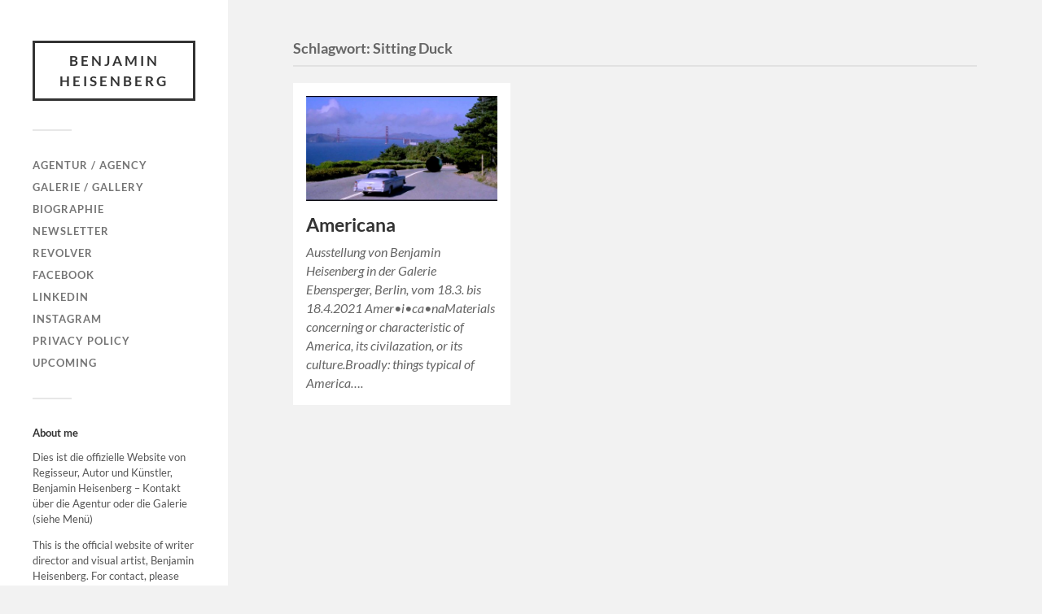

--- FILE ---
content_type: text/html; charset=UTF-8
request_url: https://benjaminheisenberg.com/tag/sitting-duck
body_size: 9589
content:
<!DOCTYPE html>

<html class="no-js" lang="de">

	<head profile="http://gmpg.org/xfn/11">
		
		<meta http-equiv="Content-Type" content="text/html; charset=UTF-8" />
		<meta name="viewport" content="width=device-width, initial-scale=1.0, maximum-scale=1.0, user-scalable=no" >
		 
		<title>Sitting Duck &#8211; Benjamin Heisenberg</title>
<meta name='robots' content='max-image-preview:large' />
	<style>img:is([sizes="auto" i], [sizes^="auto," i]) { contain-intrinsic-size: 3000px 1500px }</style>
	<script>document.documentElement.className = document.documentElement.className.replace("no-js","js");</script>
<link rel="alternate" type="application/rss+xml" title="Benjamin Heisenberg &raquo; Feed" href="https://benjaminheisenberg.com/feed" />
<link rel="alternate" type="application/rss+xml" title="Benjamin Heisenberg &raquo; Kommentar-Feed" href="https://benjaminheisenberg.com/comments/feed" />
<link rel="alternate" type="application/rss+xml" title="Benjamin Heisenberg &raquo; Sitting Duck Schlagwort-Feed" href="https://benjaminheisenberg.com/tag/sitting-duck/feed" />
<script type="text/javascript">
/* <![CDATA[ */
window._wpemojiSettings = {"baseUrl":"https:\/\/s.w.org\/images\/core\/emoji\/16.0.1\/72x72\/","ext":".png","svgUrl":"https:\/\/s.w.org\/images\/core\/emoji\/16.0.1\/svg\/","svgExt":".svg","source":{"concatemoji":"https:\/\/benjaminheisenberg.com\/wp-includes\/js\/wp-emoji-release.min.js?ver=6.8.3"}};
/*! This file is auto-generated */
!function(s,n){var o,i,e;function c(e){try{var t={supportTests:e,timestamp:(new Date).valueOf()};sessionStorage.setItem(o,JSON.stringify(t))}catch(e){}}function p(e,t,n){e.clearRect(0,0,e.canvas.width,e.canvas.height),e.fillText(t,0,0);var t=new Uint32Array(e.getImageData(0,0,e.canvas.width,e.canvas.height).data),a=(e.clearRect(0,0,e.canvas.width,e.canvas.height),e.fillText(n,0,0),new Uint32Array(e.getImageData(0,0,e.canvas.width,e.canvas.height).data));return t.every(function(e,t){return e===a[t]})}function u(e,t){e.clearRect(0,0,e.canvas.width,e.canvas.height),e.fillText(t,0,0);for(var n=e.getImageData(16,16,1,1),a=0;a<n.data.length;a++)if(0!==n.data[a])return!1;return!0}function f(e,t,n,a){switch(t){case"flag":return n(e,"\ud83c\udff3\ufe0f\u200d\u26a7\ufe0f","\ud83c\udff3\ufe0f\u200b\u26a7\ufe0f")?!1:!n(e,"\ud83c\udde8\ud83c\uddf6","\ud83c\udde8\u200b\ud83c\uddf6")&&!n(e,"\ud83c\udff4\udb40\udc67\udb40\udc62\udb40\udc65\udb40\udc6e\udb40\udc67\udb40\udc7f","\ud83c\udff4\u200b\udb40\udc67\u200b\udb40\udc62\u200b\udb40\udc65\u200b\udb40\udc6e\u200b\udb40\udc67\u200b\udb40\udc7f");case"emoji":return!a(e,"\ud83e\udedf")}return!1}function g(e,t,n,a){var r="undefined"!=typeof WorkerGlobalScope&&self instanceof WorkerGlobalScope?new OffscreenCanvas(300,150):s.createElement("canvas"),o=r.getContext("2d",{willReadFrequently:!0}),i=(o.textBaseline="top",o.font="600 32px Arial",{});return e.forEach(function(e){i[e]=t(o,e,n,a)}),i}function t(e){var t=s.createElement("script");t.src=e,t.defer=!0,s.head.appendChild(t)}"undefined"!=typeof Promise&&(o="wpEmojiSettingsSupports",i=["flag","emoji"],n.supports={everything:!0,everythingExceptFlag:!0},e=new Promise(function(e){s.addEventListener("DOMContentLoaded",e,{once:!0})}),new Promise(function(t){var n=function(){try{var e=JSON.parse(sessionStorage.getItem(o));if("object"==typeof e&&"number"==typeof e.timestamp&&(new Date).valueOf()<e.timestamp+604800&&"object"==typeof e.supportTests)return e.supportTests}catch(e){}return null}();if(!n){if("undefined"!=typeof Worker&&"undefined"!=typeof OffscreenCanvas&&"undefined"!=typeof URL&&URL.createObjectURL&&"undefined"!=typeof Blob)try{var e="postMessage("+g.toString()+"("+[JSON.stringify(i),f.toString(),p.toString(),u.toString()].join(",")+"));",a=new Blob([e],{type:"text/javascript"}),r=new Worker(URL.createObjectURL(a),{name:"wpTestEmojiSupports"});return void(r.onmessage=function(e){c(n=e.data),r.terminate(),t(n)})}catch(e){}c(n=g(i,f,p,u))}t(n)}).then(function(e){for(var t in e)n.supports[t]=e[t],n.supports.everything=n.supports.everything&&n.supports[t],"flag"!==t&&(n.supports.everythingExceptFlag=n.supports.everythingExceptFlag&&n.supports[t]);n.supports.everythingExceptFlag=n.supports.everythingExceptFlag&&!n.supports.flag,n.DOMReady=!1,n.readyCallback=function(){n.DOMReady=!0}}).then(function(){return e}).then(function(){var e;n.supports.everything||(n.readyCallback(),(e=n.source||{}).concatemoji?t(e.concatemoji):e.wpemoji&&e.twemoji&&(t(e.twemoji),t(e.wpemoji)))}))}((window,document),window._wpemojiSettings);
/* ]]> */
</script>
<link rel='stylesheet' id='n2go-styles-css' href='https://benjaminheisenberg.com/wp-content/plugins/newsletter2go/widget/styles.css?ver=6.8.3' type='text/css' media='all' />
<style id='wp-emoji-styles-inline-css' type='text/css'>

	img.wp-smiley, img.emoji {
		display: inline !important;
		border: none !important;
		box-shadow: none !important;
		height: 1em !important;
		width: 1em !important;
		margin: 0 0.07em !important;
		vertical-align: -0.1em !important;
		background: none !important;
		padding: 0 !important;
	}
</style>
<link rel='stylesheet' id='wp-block-library-css' href='https://benjaminheisenberg.com/wp-includes/css/dist/block-library/style.min.css?ver=6.8.3' type='text/css' media='all' />
<style id='classic-theme-styles-inline-css' type='text/css'>
/*! This file is auto-generated */
.wp-block-button__link{color:#fff;background-color:#32373c;border-radius:9999px;box-shadow:none;text-decoration:none;padding:calc(.667em + 2px) calc(1.333em + 2px);font-size:1.125em}.wp-block-file__button{background:#32373c;color:#fff;text-decoration:none}
</style>
<style id='global-styles-inline-css' type='text/css'>
:root{--wp--preset--aspect-ratio--square: 1;--wp--preset--aspect-ratio--4-3: 4/3;--wp--preset--aspect-ratio--3-4: 3/4;--wp--preset--aspect-ratio--3-2: 3/2;--wp--preset--aspect-ratio--2-3: 2/3;--wp--preset--aspect-ratio--16-9: 16/9;--wp--preset--aspect-ratio--9-16: 9/16;--wp--preset--color--black: #333;--wp--preset--color--cyan-bluish-gray: #abb8c3;--wp--preset--color--white: #fff;--wp--preset--color--pale-pink: #f78da7;--wp--preset--color--vivid-red: #cf2e2e;--wp--preset--color--luminous-vivid-orange: #ff6900;--wp--preset--color--luminous-vivid-amber: #fcb900;--wp--preset--color--light-green-cyan: #7bdcb5;--wp--preset--color--vivid-green-cyan: #00d084;--wp--preset--color--pale-cyan-blue: #8ed1fc;--wp--preset--color--vivid-cyan-blue: #0693e3;--wp--preset--color--vivid-purple: #9b51e0;--wp--preset--color--accent: #15a801;--wp--preset--color--dark-gray: #444;--wp--preset--color--medium-gray: #666;--wp--preset--color--light-gray: #767676;--wp--preset--gradient--vivid-cyan-blue-to-vivid-purple: linear-gradient(135deg,rgba(6,147,227,1) 0%,rgb(155,81,224) 100%);--wp--preset--gradient--light-green-cyan-to-vivid-green-cyan: linear-gradient(135deg,rgb(122,220,180) 0%,rgb(0,208,130) 100%);--wp--preset--gradient--luminous-vivid-amber-to-luminous-vivid-orange: linear-gradient(135deg,rgba(252,185,0,1) 0%,rgba(255,105,0,1) 100%);--wp--preset--gradient--luminous-vivid-orange-to-vivid-red: linear-gradient(135deg,rgba(255,105,0,1) 0%,rgb(207,46,46) 100%);--wp--preset--gradient--very-light-gray-to-cyan-bluish-gray: linear-gradient(135deg,rgb(238,238,238) 0%,rgb(169,184,195) 100%);--wp--preset--gradient--cool-to-warm-spectrum: linear-gradient(135deg,rgb(74,234,220) 0%,rgb(151,120,209) 20%,rgb(207,42,186) 40%,rgb(238,44,130) 60%,rgb(251,105,98) 80%,rgb(254,248,76) 100%);--wp--preset--gradient--blush-light-purple: linear-gradient(135deg,rgb(255,206,236) 0%,rgb(152,150,240) 100%);--wp--preset--gradient--blush-bordeaux: linear-gradient(135deg,rgb(254,205,165) 0%,rgb(254,45,45) 50%,rgb(107,0,62) 100%);--wp--preset--gradient--luminous-dusk: linear-gradient(135deg,rgb(255,203,112) 0%,rgb(199,81,192) 50%,rgb(65,88,208) 100%);--wp--preset--gradient--pale-ocean: linear-gradient(135deg,rgb(255,245,203) 0%,rgb(182,227,212) 50%,rgb(51,167,181) 100%);--wp--preset--gradient--electric-grass: linear-gradient(135deg,rgb(202,248,128) 0%,rgb(113,206,126) 100%);--wp--preset--gradient--midnight: linear-gradient(135deg,rgb(2,3,129) 0%,rgb(40,116,252) 100%);--wp--preset--font-size--small: 16px;--wp--preset--font-size--medium: 20px;--wp--preset--font-size--large: 24px;--wp--preset--font-size--x-large: 42px;--wp--preset--font-size--normal: 18px;--wp--preset--font-size--larger: 27px;--wp--preset--spacing--20: 0.44rem;--wp--preset--spacing--30: 0.67rem;--wp--preset--spacing--40: 1rem;--wp--preset--spacing--50: 1.5rem;--wp--preset--spacing--60: 2.25rem;--wp--preset--spacing--70: 3.38rem;--wp--preset--spacing--80: 5.06rem;--wp--preset--shadow--natural: 6px 6px 9px rgba(0, 0, 0, 0.2);--wp--preset--shadow--deep: 12px 12px 50px rgba(0, 0, 0, 0.4);--wp--preset--shadow--sharp: 6px 6px 0px rgba(0, 0, 0, 0.2);--wp--preset--shadow--outlined: 6px 6px 0px -3px rgba(255, 255, 255, 1), 6px 6px rgba(0, 0, 0, 1);--wp--preset--shadow--crisp: 6px 6px 0px rgba(0, 0, 0, 1);}:where(.is-layout-flex){gap: 0.5em;}:where(.is-layout-grid){gap: 0.5em;}body .is-layout-flex{display: flex;}.is-layout-flex{flex-wrap: wrap;align-items: center;}.is-layout-flex > :is(*, div){margin: 0;}body .is-layout-grid{display: grid;}.is-layout-grid > :is(*, div){margin: 0;}:where(.wp-block-columns.is-layout-flex){gap: 2em;}:where(.wp-block-columns.is-layout-grid){gap: 2em;}:where(.wp-block-post-template.is-layout-flex){gap: 1.25em;}:where(.wp-block-post-template.is-layout-grid){gap: 1.25em;}.has-black-color{color: var(--wp--preset--color--black) !important;}.has-cyan-bluish-gray-color{color: var(--wp--preset--color--cyan-bluish-gray) !important;}.has-white-color{color: var(--wp--preset--color--white) !important;}.has-pale-pink-color{color: var(--wp--preset--color--pale-pink) !important;}.has-vivid-red-color{color: var(--wp--preset--color--vivid-red) !important;}.has-luminous-vivid-orange-color{color: var(--wp--preset--color--luminous-vivid-orange) !important;}.has-luminous-vivid-amber-color{color: var(--wp--preset--color--luminous-vivid-amber) !important;}.has-light-green-cyan-color{color: var(--wp--preset--color--light-green-cyan) !important;}.has-vivid-green-cyan-color{color: var(--wp--preset--color--vivid-green-cyan) !important;}.has-pale-cyan-blue-color{color: var(--wp--preset--color--pale-cyan-blue) !important;}.has-vivid-cyan-blue-color{color: var(--wp--preset--color--vivid-cyan-blue) !important;}.has-vivid-purple-color{color: var(--wp--preset--color--vivid-purple) !important;}.has-black-background-color{background-color: var(--wp--preset--color--black) !important;}.has-cyan-bluish-gray-background-color{background-color: var(--wp--preset--color--cyan-bluish-gray) !important;}.has-white-background-color{background-color: var(--wp--preset--color--white) !important;}.has-pale-pink-background-color{background-color: var(--wp--preset--color--pale-pink) !important;}.has-vivid-red-background-color{background-color: var(--wp--preset--color--vivid-red) !important;}.has-luminous-vivid-orange-background-color{background-color: var(--wp--preset--color--luminous-vivid-orange) !important;}.has-luminous-vivid-amber-background-color{background-color: var(--wp--preset--color--luminous-vivid-amber) !important;}.has-light-green-cyan-background-color{background-color: var(--wp--preset--color--light-green-cyan) !important;}.has-vivid-green-cyan-background-color{background-color: var(--wp--preset--color--vivid-green-cyan) !important;}.has-pale-cyan-blue-background-color{background-color: var(--wp--preset--color--pale-cyan-blue) !important;}.has-vivid-cyan-blue-background-color{background-color: var(--wp--preset--color--vivid-cyan-blue) !important;}.has-vivid-purple-background-color{background-color: var(--wp--preset--color--vivid-purple) !important;}.has-black-border-color{border-color: var(--wp--preset--color--black) !important;}.has-cyan-bluish-gray-border-color{border-color: var(--wp--preset--color--cyan-bluish-gray) !important;}.has-white-border-color{border-color: var(--wp--preset--color--white) !important;}.has-pale-pink-border-color{border-color: var(--wp--preset--color--pale-pink) !important;}.has-vivid-red-border-color{border-color: var(--wp--preset--color--vivid-red) !important;}.has-luminous-vivid-orange-border-color{border-color: var(--wp--preset--color--luminous-vivid-orange) !important;}.has-luminous-vivid-amber-border-color{border-color: var(--wp--preset--color--luminous-vivid-amber) !important;}.has-light-green-cyan-border-color{border-color: var(--wp--preset--color--light-green-cyan) !important;}.has-vivid-green-cyan-border-color{border-color: var(--wp--preset--color--vivid-green-cyan) !important;}.has-pale-cyan-blue-border-color{border-color: var(--wp--preset--color--pale-cyan-blue) !important;}.has-vivid-cyan-blue-border-color{border-color: var(--wp--preset--color--vivid-cyan-blue) !important;}.has-vivid-purple-border-color{border-color: var(--wp--preset--color--vivid-purple) !important;}.has-vivid-cyan-blue-to-vivid-purple-gradient-background{background: var(--wp--preset--gradient--vivid-cyan-blue-to-vivid-purple) !important;}.has-light-green-cyan-to-vivid-green-cyan-gradient-background{background: var(--wp--preset--gradient--light-green-cyan-to-vivid-green-cyan) !important;}.has-luminous-vivid-amber-to-luminous-vivid-orange-gradient-background{background: var(--wp--preset--gradient--luminous-vivid-amber-to-luminous-vivid-orange) !important;}.has-luminous-vivid-orange-to-vivid-red-gradient-background{background: var(--wp--preset--gradient--luminous-vivid-orange-to-vivid-red) !important;}.has-very-light-gray-to-cyan-bluish-gray-gradient-background{background: var(--wp--preset--gradient--very-light-gray-to-cyan-bluish-gray) !important;}.has-cool-to-warm-spectrum-gradient-background{background: var(--wp--preset--gradient--cool-to-warm-spectrum) !important;}.has-blush-light-purple-gradient-background{background: var(--wp--preset--gradient--blush-light-purple) !important;}.has-blush-bordeaux-gradient-background{background: var(--wp--preset--gradient--blush-bordeaux) !important;}.has-luminous-dusk-gradient-background{background: var(--wp--preset--gradient--luminous-dusk) !important;}.has-pale-ocean-gradient-background{background: var(--wp--preset--gradient--pale-ocean) !important;}.has-electric-grass-gradient-background{background: var(--wp--preset--gradient--electric-grass) !important;}.has-midnight-gradient-background{background: var(--wp--preset--gradient--midnight) !important;}.has-small-font-size{font-size: var(--wp--preset--font-size--small) !important;}.has-medium-font-size{font-size: var(--wp--preset--font-size--medium) !important;}.has-large-font-size{font-size: var(--wp--preset--font-size--large) !important;}.has-x-large-font-size{font-size: var(--wp--preset--font-size--x-large) !important;}
:where(.wp-block-post-template.is-layout-flex){gap: 1.25em;}:where(.wp-block-post-template.is-layout-grid){gap: 1.25em;}
:where(.wp-block-columns.is-layout-flex){gap: 2em;}:where(.wp-block-columns.is-layout-grid){gap: 2em;}
:root :where(.wp-block-pullquote){font-size: 1.5em;line-height: 1.6;}
</style>
<link rel='stylesheet' id='jquery-lazyloadxt-spinner-css-css' href='//benjaminheisenberg.com/wp-content/plugins/a3-lazy-load/assets/css/jquery.lazyloadxt.spinner.css?ver=6.8.3' type='text/css' media='all' />
<link rel='stylesheet' id='fukasawa_googleFonts-css' href='https://benjaminheisenberg.com/wp-content/themes/fukasawa/assets/css/fonts.css?ver=6.8.3' type='text/css' media='all' />
<link rel='stylesheet' id='fukasawa_genericons-css' href='https://benjaminheisenberg.com/wp-content/themes/fukasawa/assets/fonts/genericons/genericons.css?ver=6.8.3' type='text/css' media='all' />
<link rel='stylesheet' id='fukasawa_style-css' href='https://benjaminheisenberg.com/wp-content/themes/fukasawa/style.css' type='text/css' media='all' />
<script type="text/javascript" src="https://benjaminheisenberg.com/wp-includes/js/jquery/jquery.min.js?ver=3.7.1" id="jquery-core-js"></script>
<script type="text/javascript" src="https://benjaminheisenberg.com/wp-includes/js/jquery/jquery-migrate.min.js?ver=3.4.1" id="jquery-migrate-js"></script>
<script type="text/javascript" src="https://benjaminheisenberg.com/wp-content/themes/fukasawa/assets/js/flexslider.js?ver=1" id="fukasawa_flexslider-js"></script>
<link rel="https://api.w.org/" href="https://benjaminheisenberg.com/wp-json/" /><link rel="alternate" title="JSON" type="application/json" href="https://benjaminheisenberg.com/wp-json/wp/v2/tags/72" /><link rel="EditURI" type="application/rsd+xml" title="RSD" href="https://benjaminheisenberg.com/xmlrpc.php?rsd" />
<meta name="generator" content="WordPress 6.8.3" />
<!-- Customizer CSS --><style type="text/css">body a { color:#15a801; }.main-menu .current-menu-item:before { color:#15a801; }.main-menu .current_page_item:before { color:#15a801; }.widget-content .textwidget a:hover { color:#15a801; }.widget_fukasawa_recent_posts a:hover .title { color:#15a801; }.widget_fukasawa_recent_comments a:hover .title { color:#15a801; }.widget_archive li a:hover { color:#15a801; }.widget_categories li a:hover { color:#15a801; }.widget_meta li a:hover { color:#15a801; }.widget_nav_menu li a:hover { color:#15a801; }.widget_rss .widget-content ul a.rsswidget:hover { color:#15a801; }#wp-calendar thead { color:#15a801; }.widget_tag_cloud a:hover { background:#15a801; }.search-button:hover .genericon { color:#15a801; }.flex-direction-nav a:hover { background-color:#15a801; }a.post-quote:hover { background:#15a801; }.posts .post-title a:hover { color:#15a801; }.post-content blockquote:before { color:#15a801; }.post-content fieldset legend { background:#15a801; }.post-content input[type="submit"]:hover { background:#15a801; }.post-content input[type="button"]:hover { background:#15a801; }.post-content input[type="reset"]:hover { background:#15a801; }.post-content .has-accent-color { color:#15a801; }.post-content .has-accent-background-color { background-color:#15a801; }.page-links a:hover { background:#15a801; }.comments .pingbacks li a:hover { color:#15a801; }.comment-header h4 a:hover { color:#15a801; }.bypostauthor.commet .comment-header:before { background:#15a801; }.form-submit #submit:hover { background-color:#15a801; }.nav-toggle.active { background-color:#15a801; }.mobile-menu .current-menu-item:before { color:#15a801; }.mobile-menu .current_page_item:before { color:#15a801; }body#tinymce.wp-editor a { color:#15a801; }body#tinymce.wp-editor a:hover { color:#15a801; }body#tinymce.wp-editor fieldset legend { background:#15a801; }body#tinymce.wp-editor blockquote:before { color:#15a801; }</style><!--/Customizer CSS--><style type="text/css">.broken_link, a.broken_link {
	text-decoration: line-through;
}</style><link rel="icon" href="https://benjaminheisenberg.com/wp-content/uploads/2018/08/cropped-Enlight36-32x32.jpg" sizes="32x32" />
<link rel="icon" href="https://benjaminheisenberg.com/wp-content/uploads/2018/08/cropped-Enlight36-192x192.jpg" sizes="192x192" />
<link rel="apple-touch-icon" href="https://benjaminheisenberg.com/wp-content/uploads/2018/08/cropped-Enlight36-180x180.jpg" />
<meta name="msapplication-TileImage" content="https://benjaminheisenberg.com/wp-content/uploads/2018/08/cropped-Enlight36-270x270.jpg" />
	
	</head>
	
	<body class="archive tag tag-sitting-duck tag-72 wp-theme-fukasawa wp-is-not-mobile">

		
		<a class="skip-link button" href="#site-content">Zum Inhalt springen</a>
	
		<div class="mobile-navigation">
	
			<ul class="mobile-menu">
						
				<li id="menu-item-32" class="menu-item menu-item-type-post_type menu-item-object-page menu-item-32"><a target="_blank" href="https://benjaminheisenberg.com/agentur">Agentur / Agency</a></li>
<li id="menu-item-99" class="menu-item menu-item-type-custom menu-item-object-custom menu-item-99"><a href="http://galerieebensperger.net/benjamin-heisenberg">Galerie / Gallery</a></li>
<li id="menu-item-40" class="menu-item menu-item-type-post_type menu-item-object-page menu-item-40"><a href="https://benjaminheisenberg.com/biographie">Biographie</a></li>
<li id="menu-item-86" class="menu-item menu-item-type-post_type menu-item-object-page menu-item-86"><a href="https://benjaminheisenberg.com/newsletter">Newsletter</a></li>
<li id="menu-item-98" class="menu-item menu-item-type-custom menu-item-object-custom menu-item-98"><a href="http://www.revolver-film.com">Revolver</a></li>
<li id="menu-item-100" class="menu-item menu-item-type-custom menu-item-object-custom menu-item-100"><a href="https://www.facebook.com/benjamin.heisenberg.3">Facebook</a></li>
<li id="menu-item-689" class="menu-item menu-item-type-custom menu-item-object-custom menu-item-689"><a href="https://www.linkedin.com/in/benjamin-heisenberg-832225224/">LinkedIn</a></li>
<li id="menu-item-688" class="menu-item menu-item-type-custom menu-item-object-custom menu-item-688"><a href="https://www.instagram.com/benheiheisenberg/">Instagram</a></li>
<li id="menu-item-103" class="menu-item menu-item-type-post_type menu-item-object-page menu-item-privacy-policy menu-item-103"><a rel="privacy-policy" href="https://benjaminheisenberg.com/privacy-policy">Privacy Policy</a></li>
<li id="menu-item-156" class="menu-item menu-item-type-post_type menu-item-object-page menu-item-156"><a href="https://benjaminheisenberg.com/upcoming">Upcoming</a></li>
				
			 </ul>
		 
		</div><!-- .mobile-navigation -->
	
		<div class="sidebar">
		
					
				<div class="blog-title">
					<a href="https://benjaminheisenberg.com" rel="home">Benjamin Heisenberg</a>
				</div>
				
						
			<button type="button" class="nav-toggle">
			
				<div class="bars">
					<div class="bar"></div>
					<div class="bar"></div>
					<div class="bar"></div>
				</div>
				
				<p>
					<span class="menu">Menü</span>
					<span class="close">Schließen</span>
				</p>
			
			</button>
			
			<ul class="main-menu">
				<li id="menu-item-32" class="menu-item menu-item-type-post_type menu-item-object-page menu-item-32"><a target="_blank" href="https://benjaminheisenberg.com/agentur">Agentur / Agency</a></li>
<li id="menu-item-99" class="menu-item menu-item-type-custom menu-item-object-custom menu-item-99"><a href="http://galerieebensperger.net/benjamin-heisenberg">Galerie / Gallery</a></li>
<li id="menu-item-40" class="menu-item menu-item-type-post_type menu-item-object-page menu-item-40"><a href="https://benjaminheisenberg.com/biographie">Biographie</a></li>
<li id="menu-item-86" class="menu-item menu-item-type-post_type menu-item-object-page menu-item-86"><a href="https://benjaminheisenberg.com/newsletter">Newsletter</a></li>
<li id="menu-item-98" class="menu-item menu-item-type-custom menu-item-object-custom menu-item-98"><a href="http://www.revolver-film.com">Revolver</a></li>
<li id="menu-item-100" class="menu-item menu-item-type-custom menu-item-object-custom menu-item-100"><a href="https://www.facebook.com/benjamin.heisenberg.3">Facebook</a></li>
<li id="menu-item-689" class="menu-item menu-item-type-custom menu-item-object-custom menu-item-689"><a href="https://www.linkedin.com/in/benjamin-heisenberg-832225224/">LinkedIn</a></li>
<li id="menu-item-688" class="menu-item menu-item-type-custom menu-item-object-custom menu-item-688"><a href="https://www.instagram.com/benheiheisenberg/">Instagram</a></li>
<li id="menu-item-103" class="menu-item menu-item-type-post_type menu-item-object-page menu-item-privacy-policy menu-item-103"><a rel="privacy-policy" href="https://benjaminheisenberg.com/privacy-policy">Privacy Policy</a></li>
<li id="menu-item-156" class="menu-item menu-item-type-post_type menu-item-object-page menu-item-156"><a href="https://benjaminheisenberg.com/upcoming">Upcoming</a></li>
			</ul><!-- .main-menu -->

							<div class="widgets">
					<div id="text-2" class="widget widget_text"><div class="widget-content clear"><h3 class="widget-title">About me</h3>			<div class="textwidget"><p>Dies ist die offizielle Website von Regisseur, Autor und Künstler, Benjamin Heisenberg &#8211; Kontakt über die Agentur oder die Galerie (siehe Menü)</p>
<p>This is the official website of writer director and visual artist, Benjamin Heisenberg. For contact, please use the agency or the gallery (see menu).</p>
</div>
		</div></div><div id="categories-4" class="widget widget_categories"><div class="widget-content clear"><h3 class="widget-title">Kategorien</h3>
			<ul>
					<li class="cat-item cat-item-3"><a href="https://benjaminheisenberg.com/category/ausstellung">Ausstellung</a>
</li>
	<li class="cat-item cat-item-17"><a href="https://benjaminheisenberg.com/category/dokumentarfilm">Dokumentarfilm</a>
</li>
	<li class="cat-item cat-item-24"><a href="https://benjaminheisenberg.com/category/festival">Festival</a>
</li>
	<li class="cat-item cat-item-102"><a href="https://benjaminheisenberg.com/category/kinofilm">KINOFILM</a>
</li>
	<li class="cat-item cat-item-28"><a href="https://benjaminheisenberg.com/category/kunst-am-bau">Kunst am Bau</a>
</li>
	<li class="cat-item cat-item-16"><a href="https://benjaminheisenberg.com/category/kurzfilm">Kurzfilm</a>
</li>
	<li class="cat-item cat-item-4"><a href="https://benjaminheisenberg.com/category/premiere">Premiere</a>
</li>
	<li class="cat-item cat-item-14"><a href="https://benjaminheisenberg.com/category/spielfilm">Spielfilm</a>
</li>
	<li class="cat-item cat-item-62"><a href="https://benjaminheisenberg.com/category/text">Text</a>
</li>
	<li class="cat-item cat-item-1"><a href="https://benjaminheisenberg.com/category/uncategorized">Uncategorized</a>
</li>
	<li class="cat-item cat-item-46"><a href="https://benjaminheisenberg.com/category/upcoming">Upcoming</a>
</li>
	<li class="cat-item cat-item-15"><a href="https://benjaminheisenberg.com/category/video">Video</a>
</li>
			</ul>

			</div></div><div id="archives-2" class="widget widget_archive"><div class="widget-content clear"><h3 class="widget-title">Archiv</h3>
			<ul>
					<li><a href='https://benjaminheisenberg.com/2025/05'>Mai 2025</a></li>
	<li><a href='https://benjaminheisenberg.com/2025/04'>April 2025</a></li>
	<li><a href='https://benjaminheisenberg.com/2024/10'>Oktober 2024</a></li>
	<li><a href='https://benjaminheisenberg.com/2024/04'>April 2024</a></li>
	<li><a href='https://benjaminheisenberg.com/2022/12'>Dezember 2022</a></li>
	<li><a href='https://benjaminheisenberg.com/2022/09'>September 2022</a></li>
	<li><a href='https://benjaminheisenberg.com/2022/03'>März 2022</a></li>
	<li><a href='https://benjaminheisenberg.com/2021/03'>März 2021</a></li>
	<li><a href='https://benjaminheisenberg.com/2021/02'>Februar 2021</a></li>
	<li><a href='https://benjaminheisenberg.com/2020/11'>November 2020</a></li>
	<li><a href='https://benjaminheisenberg.com/2020/01'>Januar 2020</a></li>
	<li><a href='https://benjaminheisenberg.com/2019/12'>Dezember 2019</a></li>
	<li><a href='https://benjaminheisenberg.com/2019/08'>August 2019</a></li>
	<li><a href='https://benjaminheisenberg.com/2019/02'>Februar 2019</a></li>
	<li><a href='https://benjaminheisenberg.com/2018/12'>Dezember 2018</a></li>
	<li><a href='https://benjaminheisenberg.com/2018/11'>November 2018</a></li>
	<li><a href='https://benjaminheisenberg.com/2018/09'>September 2018</a></li>
	<li><a href='https://benjaminheisenberg.com/2018/08'>August 2018</a></li>
	<li><a href='https://benjaminheisenberg.com/2018/05'>Mai 2018</a></li>
	<li><a href='https://benjaminheisenberg.com/2018/03'>März 2018</a></li>
	<li><a href='https://benjaminheisenberg.com/2017/08'>August 2017</a></li>
	<li><a href='https://benjaminheisenberg.com/2017/06'>Juni 2017</a></li>
	<li><a href='https://benjaminheisenberg.com/2016/05'>Mai 2016</a></li>
	<li><a href='https://benjaminheisenberg.com/2016/01'>Januar 2016</a></li>
	<li><a href='https://benjaminheisenberg.com/2015/11'>November 2015</a></li>
	<li><a href='https://benjaminheisenberg.com/2015/04'>April 2015</a></li>
	<li><a href='https://benjaminheisenberg.com/2014/02'>Februar 2014</a></li>
	<li><a href='https://benjaminheisenberg.com/2013/11'>November 2013</a></li>
	<li><a href='https://benjaminheisenberg.com/2013/06'>Juni 2013</a></li>
	<li><a href='https://benjaminheisenberg.com/2013/02'>Februar 2013</a></li>
	<li><a href='https://benjaminheisenberg.com/2012/08'>August 2012</a></li>
	<li><a href='https://benjaminheisenberg.com/2011/02'>Februar 2011</a></li>
	<li><a href='https://benjaminheisenberg.com/2010/02'>Februar 2010</a></li>
	<li><a href='https://benjaminheisenberg.com/2006/11'>November 2006</a></li>
	<li><a href='https://benjaminheisenberg.com/2006/01'>Januar 2006</a></li>
	<li><a href='https://benjaminheisenberg.com/2005/05'>Mai 2005</a></li>
	<li><a href='https://benjaminheisenberg.com/2005/04'>April 2005</a></li>
	<li><a href='https://benjaminheisenberg.com/2002/03'>März 2002</a></li>
	<li><a href='https://benjaminheisenberg.com/2001/12'>Dezember 2001</a></li>
	<li><a href='https://benjaminheisenberg.com/2000/05'>Mai 2000</a></li>
	<li><a href='https://benjaminheisenberg.com/1995/02'>Februar 1995</a></li>
			</ul>

			</div></div><div id="search-2" class="widget widget_search"><div class="widget-content clear"><form role="search" method="get" id="searchform" class="searchform" action="https://benjaminheisenberg.com/">
				<div>
					<label class="screen-reader-text" for="s">Suche nach:</label>
					<input type="text" value="" name="s" id="s" />
					<input type="submit" id="searchsubmit" value="Suchen" />
				</div>
			</form></div></div><div id="widget_fukasawa_recent_posts-3" class="widget widget_fukasawa_recent_posts"><div class="widget-content clear">		
			<ul>
				
							
						<li>
						
							<a href="https://benjaminheisenberg.com/die-gelegenheit-2004" class="clear">
									
								<div class="post-icon">
								
									<img width="150" height="150" src="//benjaminheisenberg.com/wp-content/plugins/a3-lazy-load/assets/images/lazy_placeholder.gif" data-lazy-type="image" data-src="https://benjaminheisenberg.com/wp-content/uploads/2025/05/Bildschirmfoto-2025-05-20-um-16.48.54-150x150.png" class="lazy lazy-hidden attachment-thumbnail size-thumbnail wp-post-image" alt="" decoding="async" srcset="" data-srcset="https://benjaminheisenberg.com/wp-content/uploads/2025/05/Bildschirmfoto-2025-05-20-um-16.48.54-150x150.png 150w, https://benjaminheisenberg.com/wp-content/uploads/2025/05/Bildschirmfoto-2025-05-20-um-16.48.54-88x88.png 88w" sizes="(max-width: 150px) 100vw, 150px" /><noscript><img width="150" height="150" src="//benjaminheisenberg.com/wp-content/plugins/a3-lazy-load/assets/images/lazy_placeholder.gif" data-lazy-type="image" data-src="https://benjaminheisenberg.com/wp-content/uploads/2025/05/Bildschirmfoto-2025-05-20-um-16.48.54-150x150.png" class="lazy lazy-hidden attachment-thumbnail size-thumbnail wp-post-image" alt="" decoding="async" srcset="" data-srcset="https://benjaminheisenberg.com/wp-content/uploads/2025/05/Bildschirmfoto-2025-05-20-um-16.48.54-150x150.png 150w, https://benjaminheisenberg.com/wp-content/uploads/2025/05/Bildschirmfoto-2025-05-20-um-16.48.54-88x88.png 88w" sizes="(max-width: 150px) 100vw, 150px" /><noscript><img width="150" height="150" src="https://benjaminheisenberg.com/wp-content/uploads/2025/05/Bildschirmfoto-2025-05-20-um-16.48.54-150x150.png" class="attachment-thumbnail size-thumbnail wp-post-image" alt="" decoding="async" srcset="https://benjaminheisenberg.com/wp-content/uploads/2025/05/Bildschirmfoto-2025-05-20-um-16.48.54-150x150.png 150w, https://benjaminheisenberg.com/wp-content/uploads/2025/05/Bildschirmfoto-2025-05-20-um-16.48.54-88x88.png 88w" sizes="(max-width: 150px) 100vw, 150px" /></noscript></noscript>									
								</div>
								
								<div class="inner">
									<p class="title">Die Gelegenheit (2004)</p>
									<p class="meta">Mai 20, 2025</p>
								</div>
													
							</a>
							
						</li>
		
								
						<li>
						
							<a href="https://benjaminheisenberg.com/terremoto-1997" class="clear">
									
								<div class="post-icon">
								
									<img width="150" height="100" src="//benjaminheisenberg.com/wp-content/plugins/a3-lazy-load/assets/images/lazy_placeholder.gif" data-lazy-type="image" data-src="https://benjaminheisenberg.com/wp-content/uploads/2025/05/344C4A9D-6C2C-42B1-BDDF-0284FA1730B1.gif" class="lazy lazy-hidden attachment-thumbnail size-thumbnail wp-post-image" alt="" decoding="async" /><noscript><img width="150" height="100" src="//benjaminheisenberg.com/wp-content/plugins/a3-lazy-load/assets/images/lazy_placeholder.gif" data-lazy-type="image" data-src="https://benjaminheisenberg.com/wp-content/uploads/2025/05/344C4A9D-6C2C-42B1-BDDF-0284FA1730B1.gif" class="lazy lazy-hidden attachment-thumbnail size-thumbnail wp-post-image" alt="" decoding="async" /><noscript><img width="150" height="100" src="https://benjaminheisenberg.com/wp-content/uploads/2025/05/344C4A9D-6C2C-42B1-BDDF-0284FA1730B1.gif" class="attachment-thumbnail size-thumbnail wp-post-image" alt="" decoding="async" /></noscript></noscript>									
								</div>
								
								<div class="inner">
									<p class="title">Terremoto (1997)</p>
									<p class="meta">Mai 20, 2025</p>
								</div>
													
							</a>
							
						</li>
		
								
						<li>
						
							<a href="https://benjaminheisenberg.com/alles-wieder-still-1997" class="clear">
									
								<div class="post-icon">
								
									<img width="150" height="150" src="//benjaminheisenberg.com/wp-content/plugins/a3-lazy-load/assets/images/lazy_placeholder.gif" data-lazy-type="image" data-src="https://benjaminheisenberg.com/wp-content/uploads/2025/05/17100130-75AF-489C-898B-AEC779E917CB.gif" class="lazy lazy-hidden attachment-thumbnail size-thumbnail wp-post-image" alt="" decoding="async" /><noscript><img width="150" height="150" src="//benjaminheisenberg.com/wp-content/plugins/a3-lazy-load/assets/images/lazy_placeholder.gif" data-lazy-type="image" data-src="https://benjaminheisenberg.com/wp-content/uploads/2025/05/17100130-75AF-489C-898B-AEC779E917CB.gif" class="lazy lazy-hidden attachment-thumbnail size-thumbnail wp-post-image" alt="" decoding="async" /><noscript><img width="150" height="150" src="https://benjaminheisenberg.com/wp-content/uploads/2025/05/17100130-75AF-489C-898B-AEC779E917CB.gif" class="attachment-thumbnail size-thumbnail wp-post-image" alt="" decoding="async" /></noscript></noscript>									
								</div>
								
								<div class="inner">
									<p class="title">Alles wieder still&#8230; (1997)</p>
									<p class="meta">Mai 20, 2025</p>
								</div>
													
							</a>
							
						</li>
		
								
						<li>
						
							<a href="https://benjaminheisenberg.com/schau-fenster-im-kadewe-upcoming" class="clear">
									
								<div class="post-icon">
								
									<img width="150" height="150" src="//benjaminheisenberg.com/wp-content/plugins/a3-lazy-load/assets/images/lazy_placeholder.gif" data-lazy-type="image" data-src="https://benjaminheisenberg.com/wp-content/uploads/2025/04/6C61C8DE-6F10-4C3D-A8E9-27D3FD7BD235-150x150.gif" class="lazy lazy-hidden attachment-thumbnail size-thumbnail wp-post-image" alt="" decoding="async" srcset="" data-srcset="https://benjaminheisenberg.com/wp-content/uploads/2025/04/6C61C8DE-6F10-4C3D-A8E9-27D3FD7BD235-150x150.gif 150w, https://benjaminheisenberg.com/wp-content/uploads/2025/04/6C61C8DE-6F10-4C3D-A8E9-27D3FD7BD235-88x88.gif 88w" sizes="(max-width: 150px) 100vw, 150px" /><noscript><img width="150" height="150" src="//benjaminheisenberg.com/wp-content/plugins/a3-lazy-load/assets/images/lazy_placeholder.gif" data-lazy-type="image" data-src="https://benjaminheisenberg.com/wp-content/uploads/2025/04/6C61C8DE-6F10-4C3D-A8E9-27D3FD7BD235-150x150.gif" class="lazy lazy-hidden attachment-thumbnail size-thumbnail wp-post-image" alt="" decoding="async" srcset="" data-srcset="https://benjaminheisenberg.com/wp-content/uploads/2025/04/6C61C8DE-6F10-4C3D-A8E9-27D3FD7BD235-150x150.gif 150w, https://benjaminheisenberg.com/wp-content/uploads/2025/04/6C61C8DE-6F10-4C3D-A8E9-27D3FD7BD235-88x88.gif 88w" sizes="(max-width: 150px) 100vw, 150px" /><noscript><img width="150" height="150" src="https://benjaminheisenberg.com/wp-content/uploads/2025/04/6C61C8DE-6F10-4C3D-A8E9-27D3FD7BD235-150x150.gif" class="attachment-thumbnail size-thumbnail wp-post-image" alt="" decoding="async" srcset="https://benjaminheisenberg.com/wp-content/uploads/2025/04/6C61C8DE-6F10-4C3D-A8E9-27D3FD7BD235-150x150.gif 150w, https://benjaminheisenberg.com/wp-content/uploads/2025/04/6C61C8DE-6F10-4C3D-A8E9-27D3FD7BD235-88x88.gif 88w" sizes="(max-width: 150px) 100vw, 150px" /></noscript></noscript>									
								</div>
								
								<div class="inner">
									<p class="title">SCHAU, Fenster im KaDeWe</p>
									<p class="meta">April 18, 2025</p>
								</div>
													
							</a>
							
						</li>
		
								
						<li>
						
							<a href="https://benjaminheisenberg.com/offscreen-paris" class="clear">
									
								<div class="post-icon">
								
									<img width="150" height="150" src="//benjaminheisenberg.com/wp-content/plugins/a3-lazy-load/assets/images/lazy_placeholder.gif" data-lazy-type="image" data-src="https://benjaminheisenberg.com/wp-content/uploads/2024/10/Bildschirmfoto-2024-10-23-um-17.29.18-edited-150x150.png" class="lazy lazy-hidden attachment-thumbnail size-thumbnail wp-post-image" alt="" decoding="async" srcset="" data-srcset="https://benjaminheisenberg.com/wp-content/uploads/2024/10/Bildschirmfoto-2024-10-23-um-17.29.18-edited-150x150.png 150w, https://benjaminheisenberg.com/wp-content/uploads/2024/10/Bildschirmfoto-2024-10-23-um-17.29.18-edited-88x88.png 88w" sizes="(max-width: 150px) 100vw, 150px" /><noscript><img width="150" height="150" src="//benjaminheisenberg.com/wp-content/plugins/a3-lazy-load/assets/images/lazy_placeholder.gif" data-lazy-type="image" data-src="https://benjaminheisenberg.com/wp-content/uploads/2024/10/Bildschirmfoto-2024-10-23-um-17.29.18-edited-150x150.png" class="lazy lazy-hidden attachment-thumbnail size-thumbnail wp-post-image" alt="" decoding="async" srcset="" data-srcset="https://benjaminheisenberg.com/wp-content/uploads/2024/10/Bildschirmfoto-2024-10-23-um-17.29.18-edited-150x150.png 150w, https://benjaminheisenberg.com/wp-content/uploads/2024/10/Bildschirmfoto-2024-10-23-um-17.29.18-edited-88x88.png 88w" sizes="(max-width: 150px) 100vw, 150px" /><noscript><img width="150" height="150" src="https://benjaminheisenberg.com/wp-content/uploads/2024/10/Bildschirmfoto-2024-10-23-um-17.29.18-edited-150x150.png" class="attachment-thumbnail size-thumbnail wp-post-image" alt="" decoding="async" srcset="https://benjaminheisenberg.com/wp-content/uploads/2024/10/Bildschirmfoto-2024-10-23-um-17.29.18-edited-150x150.png 150w, https://benjaminheisenberg.com/wp-content/uploads/2024/10/Bildschirmfoto-2024-10-23-um-17.29.18-edited-88x88.png 88w" sizes="(max-width: 150px) 100vw, 150px" /></noscript></noscript>									
								</div>
								
								<div class="inner">
									<p class="title">OFFSCREEN Paris</p>
									<p class="meta">Oktober 23, 2024</p>
								</div>
													
							</a>
							
						</li>
		
							
			</ul>
					
		</div></div><div id="meta-2" class="widget widget_meta"><div class="widget-content clear"><h3 class="widget-title">Meta</h3>
		<ul>
						<li><a href="https://benjaminheisenberg.com/wp-login.php">Anmelden</a></li>
			<li><a href="https://benjaminheisenberg.com/feed">Feed der Einträge</a></li>
			<li><a href="https://benjaminheisenberg.com/comments/feed">Kommentar-Feed</a></li>

			<li><a href="https://de.wordpress.org/">WordPress.org</a></li>
		</ul>

		</div></div>				</div><!-- .widgets -->
			
			<div class="credits">
				<p>&copy; 2025 <a href="https://benjaminheisenberg.com/">Benjamin Heisenberg</a>.</p>
				<p>Präsentiert von <a href="https://wordpress.org">WordPress</a>.</p>
				<p>Theme von <a href="https://andersnoren.se">Anders Nor&eacute;n</a>.</p>
			</div><!-- .credits -->
							
		</div><!-- .sidebar -->
	
		<main class="wrapper" id="site-content">
<div class="content">
																	                    
	
		<div class="page-title">
			
			<div class="section-inner clear">
	
				<h1 class="archive-title">
					Schlagwort: <span>Sitting Duck</span>					
				</h1>

										
			</div><!-- .section-inner -->
			
		</div><!-- .page-title -->

	
	
		<div class="posts" id="posts">
				
			<div class="post-container">

	<div id="post-455" class="post-455 post type-post status-publish format-standard has-post-thumbnail hentry category-ausstellung tag-americana tag-benjamin-heisenberg tag-sitting-duck">

					
				<figure class="featured-media" href="https://benjaminheisenberg.com/americana">
					<a href="https://benjaminheisenberg.com/americana">	
						<img width="508" height="280" src="//benjaminheisenberg.com/wp-content/plugins/a3-lazy-load/assets/images/lazy_placeholder.gif" data-lazy-type="image" data-src="https://benjaminheisenberg.com/wp-content/uploads/2021/02/Bildschirmfoto-2021-02-17-um-14.42.25-Kopie3-508x280.jpg" class="lazy lazy-hidden attachment-post-thumb size-post-thumb wp-post-image" alt="" decoding="async" fetchpriority="high" srcset="" data-srcset="https://benjaminheisenberg.com/wp-content/uploads/2021/02/Bildschirmfoto-2021-02-17-um-14.42.25-Kopie3-508x280.jpg 508w, https://benjaminheisenberg.com/wp-content/uploads/2021/02/Bildschirmfoto-2021-02-17-um-14.42.25-Kopie3-300x165.jpg 300w, https://benjaminheisenberg.com/wp-content/uploads/2021/02/Bildschirmfoto-2021-02-17-um-14.42.25-Kopie3-1024x565.jpg 1024w, https://benjaminheisenberg.com/wp-content/uploads/2021/02/Bildschirmfoto-2021-02-17-um-14.42.25-Kopie3-768x424.jpg 768w, https://benjaminheisenberg.com/wp-content/uploads/2021/02/Bildschirmfoto-2021-02-17-um-14.42.25-Kopie3-1536x847.jpg 1536w, https://benjaminheisenberg.com/wp-content/uploads/2021/02/Bildschirmfoto-2021-02-17-um-14.42.25-Kopie3-2048x1130.jpg 2048w, https://benjaminheisenberg.com/wp-content/uploads/2021/02/Bildschirmfoto-2021-02-17-um-14.42.25-Kopie3-973x537.jpg 973w" sizes="(max-width: 508px) 100vw, 508px" /><noscript><img width="508" height="280" src="https://benjaminheisenberg.com/wp-content/uploads/2021/02/Bildschirmfoto-2021-02-17-um-14.42.25-Kopie3-508x280.jpg" class="attachment-post-thumb size-post-thumb wp-post-image" alt="" decoding="async" fetchpriority="high" srcset="https://benjaminheisenberg.com/wp-content/uploads/2021/02/Bildschirmfoto-2021-02-17-um-14.42.25-Kopie3-508x280.jpg 508w, https://benjaminheisenberg.com/wp-content/uploads/2021/02/Bildschirmfoto-2021-02-17-um-14.42.25-Kopie3-300x165.jpg 300w, https://benjaminheisenberg.com/wp-content/uploads/2021/02/Bildschirmfoto-2021-02-17-um-14.42.25-Kopie3-1024x565.jpg 1024w, https://benjaminheisenberg.com/wp-content/uploads/2021/02/Bildschirmfoto-2021-02-17-um-14.42.25-Kopie3-768x424.jpg 768w, https://benjaminheisenberg.com/wp-content/uploads/2021/02/Bildschirmfoto-2021-02-17-um-14.42.25-Kopie3-1536x847.jpg 1536w, https://benjaminheisenberg.com/wp-content/uploads/2021/02/Bildschirmfoto-2021-02-17-um-14.42.25-Kopie3-2048x1130.jpg 2048w, https://benjaminheisenberg.com/wp-content/uploads/2021/02/Bildschirmfoto-2021-02-17-um-14.42.25-Kopie3-973x537.jpg 973w" sizes="(max-width: 508px) 100vw, 508px" /></noscript>					</a>
				</figure><!-- .featured-media -->
					
										
				<div class="post-header">
					<h2 class="post-title"><a href="https://benjaminheisenberg.com/americana">Americana</a></h2>
				</div><!-- .post-header -->
			
							
				<div class="post-excerpt">
				
					<p>Ausstellung von Benjamin Heisenberg in der Galerie Ebensperger, Berlin, vom 18.3. bis 18.4.2021 Amer•i•ca•naMaterials concerning or characteristic of America, its civilazation, or its culture.Broadly: things typical of America&#8230;.</p>
				
				</div>

					
	</div><!-- .post -->

</div><!-- .post-container -->		
		</div><!-- .posts -->

		
			
</div><!-- .content -->
	              	        
		</main><!-- .wrapper -->

		<script type="speculationrules">
{"prefetch":[{"source":"document","where":{"and":[{"href_matches":"\/*"},{"not":{"href_matches":["\/wp-*.php","\/wp-admin\/*","\/wp-content\/uploads\/*","\/wp-content\/*","\/wp-content\/plugins\/*","\/wp-content\/themes\/fukasawa\/*","\/*\\?(.+)"]}},{"not":{"selector_matches":"a[rel~=\"nofollow\"]"}},{"not":{"selector_matches":".no-prefetch, .no-prefetch a"}}]},"eagerness":"conservative"}]}
</script>
<script type="text/javascript" src="https://benjaminheisenberg.com/wp-includes/js/imagesloaded.min.js?ver=5.0.0" id="imagesloaded-js"></script>
<script type="text/javascript" src="https://benjaminheisenberg.com/wp-includes/js/masonry.min.js?ver=4.2.2" id="masonry-js"></script>
<script type="text/javascript" src="https://benjaminheisenberg.com/wp-content/themes/fukasawa/assets/js/global.js" id="fukasawa_global-js"></script>
<script type="text/javascript" id="jquery-lazyloadxt-js-extra">
/* <![CDATA[ */
var a3_lazyload_params = {"apply_images":"1","apply_videos":"1"};
/* ]]> */
</script>
<script type="text/javascript" src="//benjaminheisenberg.com/wp-content/plugins/a3-lazy-load/assets/js/jquery.lazyloadxt.extra.min.js?ver=2.7.6" id="jquery-lazyloadxt-js"></script>
<script type="text/javascript" src="//benjaminheisenberg.com/wp-content/plugins/a3-lazy-load/assets/js/jquery.lazyloadxt.srcset.min.js?ver=2.7.6" id="jquery-lazyloadxt-srcset-js"></script>
<script type="text/javascript" id="jquery-lazyloadxt-extend-js-extra">
/* <![CDATA[ */
var a3_lazyload_extend_params = {"edgeY":"0","horizontal_container_classnames":""};
/* ]]> */
</script>
<script type="text/javascript" src="//benjaminheisenberg.com/wp-content/plugins/a3-lazy-load/assets/js/jquery.lazyloadxt.extend.js?ver=2.7.6" id="jquery-lazyloadxt-extend-js"></script>

	</body>
</html>